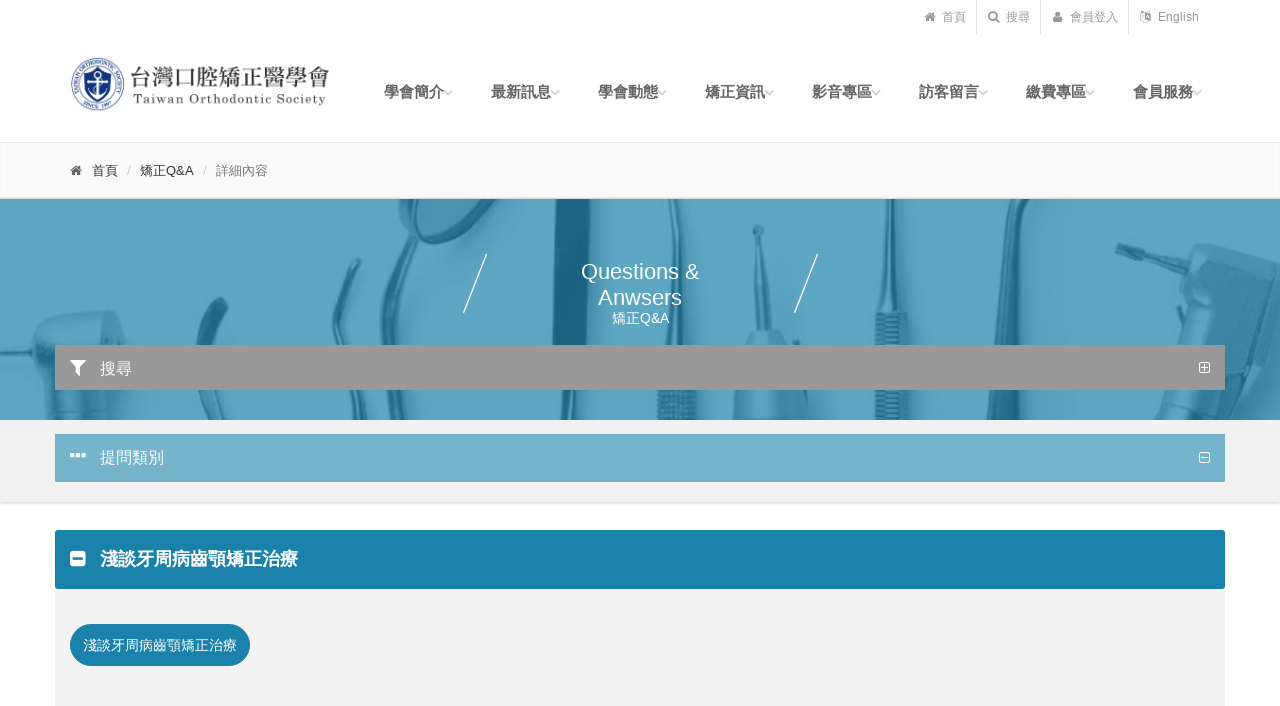

--- FILE ---
content_type: text/html;charset=UTF-8
request_url: https://ortho.org.tw/ortho/qna_detail.jsp?qid=332
body_size: 49286
content:















<!DOCTYPE html PUBLIC "-//W3C//DTD HTML 4.01 Transitional//EN" "http://www.w3.org/TR/html4/loose.dtd">
<!--[if IE 9]> <html lang="en" class="ie9"> <![endif]-->
<!--[if !IE]><!-->
<html lang="zh-tw">
<!--<![endif]-->
	<head>
		<meta charset="utf-8">
		<title>台灣口腔矯正醫學會</title>
		
		<meta name="description" content="聯合醫師同好，共同提升醫療品質，樹立齒顎美學之典範，促進國際間齒顎矯正學之觀摩及交流">
		<meta name="author" content="台灣口腔矯正醫學會 Taiwan Orthodontic Society">

		<!-- Mobile Meta -->
		<meta name="viewport" content="width=device-width, initial-scale=1.0">

		<!-- Favicon -->
		<link rel="shortcut icon" href="/images/ortho.ico">

		<!-- Web Fonts -->
		<!-- Bootstrap core CSS -->
		<link href="/bootstrap/css/bootstrap.css" rel="stylesheet">

		<!-- Font Awesome CSS -->
		<link href="/fonts/font-awesome/css/font-awesome.css" rel="stylesheet">

		<!-- Fontello CSS -->
		<link href="/fonts/fontello/css/fontello.css" rel="stylesheet">

		<!-- Plugins -->
		<link href="/plugins/rs-plugin/css/settings.css" media="screen" rel="stylesheet">
		<link href="/plugins/rs-plugin/css/extralayers.css" media="screen" rel="stylesheet">
		<link href="/plugins/magnific-popup/magnific-popup.css" rel="stylesheet">
		<link href="/css/animations.css" rel="stylesheet">
		<link href="/plugins/owl-carousel/owl.carousel.css" rel="stylesheet">

		<!-- iDea core CSS file -->
		<link href="/css/style.css" rel="stylesheet">

		<!-- Color Scheme (In order to change the color scheme, replace the red.css with the color scheme that you prefer)-->
		<link href="/css/skins/green.css" rel="stylesheet">

		<!-- Custom css --> 
		<link href="/css/custom.css" rel="stylesheet">
		<!--[if lt IE 9]-->
		<script type="text/javascript" src="/js/html5shiv.js"></script>
		<script type="text/javascript" src="/js/selectivizr.js"></script>
		<!--[endif]-->
	</head>

	<!-- body classes: 
			"boxed": boxed layout mode e.g. <body class="boxed">
			"pattern-1 ... pattern-9": background patterns for boxed layout mode e.g. <body class="boxed pattern-1"> 
	-->
	<body class="front">
		
		
		<!-- facebook iframe start -->
		<div id="fb-root"></div>
		<script>(function(d, s, id) {
  		var js, fjs = d.getElementsByTagName(s)[0];
  		if (d.getElementById(id)) return;
  		js = d.createElement(s); js.id = id;
  		js.src = "//connect.facebook.net/en_US/sdk.js#xfbml=1&version=v2.8";
  		fjs.parentNode.insertBefore(js, fjs);
		}(document, 'script', 'facebook-jssdk'));</script>
		<!-- facebook iframe end -->
		
		<!-- scrollToTop -->
		<!-- ================ -->
		<div class="scrollToTop"><i class="icon-up-open-big"></i></div>

		<!-- page wrapper start -->
		<!-- ================ -->
		<div class="page-wrapper">

			<!-- #BeginLibraryItem "/Library/header.lbi" -->
            <!-- header-top start -->
            <!-- ================ -->
            <!--div class="header-top"-->
            <div class="container">
              



	<div class="row">
		<div class="col-md-12">

		<!-- header-top-second start -->
		<!-- ================ -->
		<div id="header-top-second"  class="clearfix">
		
			<script>
	          function doLogOnAndOut(){
	          	
	          	if(	document.member_logon.user_name.value=='' ||
	          		document.member_logon.password.value=='' ){
	          		alert("請輸入帳號與密碼！");
	          		return;
	          	}
	          	
	          	url = document.URL;
	          	idx = url.lastIndexOf("/ortho/");
	          	url = url.substr(idx);          	
	          	document.member_logon.REDIRECT_URL.value=url;
	          	document.member_logon.submit();
	          	}
	        </script>

			<!-- header top dropdowns start -->
			<!-- ================ -->
			<div class="header-top-dropdown">
				
			
				<div class="btn-group dropdown">
					<button type="button" class="btn dropdown-toggle" onclick="location.href='/index.html'"><i class="fa fa-home"></i> 首頁</button>
				</div>
                <div class="btn-group dropdown">
					<button type="button" class="btn dropdown-toggle" data-toggle="dropdown"><i class="fa fa-search"></i> 搜尋</button>
						<ul class="dropdown-menu dropdown-menu-right dropdown-animation">
							<li>
								<form method="post" action="/ortho/search_list.jsp?is_search=search&c_page=1&l_page=1" role="search" class="search-box">
									<div class="form-group has-feedback">
										<input type="text" class="form-control" name="search" id="search-box" placeholder="搜尋">
											<i class="fa fa-search form-control-feedback"></i>
									</div>
								<input type="hidden" name="is_search" value=""/>
                                <input type="hidden" name="c_page" value="1"/>
                                <input type="hidden" name="l_page" value="1"/>
                                <input type="submit" style="position: absolute; left: -9999px; width: 1px; height: 1px;" tabindex="-1" />
								</form>
							</li>
						</ul>
					</div>
					
					<div class="btn-group dropdown">
						<button type="button" class="btn dropdown-toggle" data-toggle="dropdown"><i class="fa fa-user"></i> 會員登入</button>
							<ul class="dropdown-menu dropdown-menu-right dropdown-animation">
								<li>
									<form class="login-form" method="post" action="/ortho/process_member_logon" name="member_logon">
										<div class="form-group has-feedback">
											<label class="control-label">帳號</label>
											<input type="text" class="form-control" placeholder="" name="user_name">
												<i class="fa fa-user form-control-feedback"></i>
										</div>
										<div class="form-group has-feedback">
											<label class="control-label">密碼</label>
											<input type="password" class="form-control" placeholder="" name="password">
												<i class="fa fa-lock form-control-feedback"></i>
										</div>
											<button type="button" onclick="javascript:doLogOnAndOut();" class="btn btn-group btn-default btn-sm">登入</button>
												<ul>
													<li><a href="member_join.jsp">申請會員</a></li>
													<li><a href="member_forget.jsp">忘記密碼</a></li>
													<li><a href="member_update.jsp">修改資料</a></li>
												</ul>
									<input type="hidden" name="ACTION_TYPE" value="6"/>
									<input type="hidden" name="REDIRECT_URL" value=""/>
									</form>
								</li>
							</ul>
					  </div>
					
					
					<div class="btn-group dropdown">
						<button type="button" class="btn dropdown-toggle" onclick="location.href='/index_en.html'"><i class="fa fa-language"></i> English</button>
					  </div>

					</div>
					<!--  header top dropdowns end -->

					<!--/div-->
					<!-- header-top-second end -->

				</div>
		</div>
	</div>

            </div>
            <!-- header-top end -->
            <!-- header start (remove fixed class from header in order to disable fixed navigation mode) -->
            <!-- ================ -->
            <header class="header fixed clearfix">
              







	<div class="container">
		<div class="row">
			<div class="col-md-3">
			<!-- header logo star -->
				<div class="header-left clearfix">
				<!-- logo -->
					<div class="logo">
						<a href="/index.html"><img id="logo" src="/images/logo.png" alt="台灣口腔矯正醫學會"></a>
					</div>
				</div>
			</div>
			<div class="col-md-9">
				<!-- main-navigation start -->
				<!-- ================ -->
				<div class="main-navigation animated">

					<!-- navbar start -->
					<!-- ================ -->
					<nav class="navbar navbar-default" role="navigation">
						<div class="container-fluid">

							<!-- Toggle get grouped for better mobile display -->
							<div class="navbar-header">
								<button type="button" class="navbar-toggle" data-toggle="collapse" data-target="#navbar-collapse-1">
									<span class="sr-only">Toggle navigation</span>
									<span class="icon-bar"></span>
									<span class="icon-bar"></span>
									<span class="icon-bar"></span>
								</button>
							</div>
	
							<!-- Collect the nav links, forms, and other content for toggling -->
							<div class="collapse navbar-collapse" id="navbar-collapse-1">
								<ul class="nav navbar-nav navbar-right">
									<li class="dropdown">
										<a class="dropdown-toggle" data-toggle="dropdown">學會簡介</a>
											<ul class="dropdown-menu">
												<li><a href="about.jsp">學會簡介</a></li>
												
												<li><a href="about.jsp?cid=17">學會源由</a></li>
												
												<li><a href="about.jsp?cid=18">學會章程</a></li>
												
												<li><a href="about.jsp?cid=154">歷屆理事長</a></li>
												
												<li><a href="about.jsp?cid=144">歷屆學會組織</a></li>
												
												<li><a href="about.jsp?cid=150">理事長的話</a></li>
												
											</ul>
									</li>
									<li class="dropdown">
										<a class="dropdown-toggle" data-toggle="dropdown">最新訊息</a>
											<ul class="dropdown-menu">
												<li><a href="news_list.jsp">最新訊息</a></li>
												
												<li><a href="news_list.jsp?cid=158">2026年度</a></li>
												
												<li><a href="news_list.jsp?cid=156">2025年度</a></li>
												
												<li><a href="news_list.jsp?cid=152">2024年度</a></li>
												
												<li><a href="news_list.jsp?cid=145">2023年度</a></li>
												
												<li><a href="news_list.jsp?cid=143">2022年度</a></li>
												
												<li><a href="news_list.jsp?cid=142">2021年度</a></li>
												
												<li><a href="news_list.jsp?cid=141">2016-2020年度</a></li>
												
												<li><a href="news_list.jsp?cid=153">2008-2015年度</a></li>
												
											</ul>
									</li>
									<li class="dropdown">
										<a class="dropdown-toggle" data-toggle="dropdown">學會動態</a>
											<ul class="dropdown-menu">
												<li><a href="activity_list.jsp">學會動態</a></li>
												
												<li><a href="activity_list.jsp?cid=3">會議紀錄 </a></li>
												
												<li><a href="activity_list.jsp?cid=4">學術演講</a></li>
												
												<li><a href="activity_list.jsp?cid=80">學會活動</a></li>
												
											</ul>
									</li>
									
									<li class="dropdown">
										<a class="dropdown-toggle" data-toggle="dropdown">矯正資訊</a>
											<ul class="dropdown-menu">
												<li><a href="qna_list.jsp">矯正Q&#38;A </a></li>
												<li><a href="journal_cat_list.jsp">線上期刊</a></li>
												<li><a href="website_list.jsp">推薦網站</a></li>
												<li><a href="doctor_search.jsp">醫師搜尋</a></li>
											</ul>
									</li>
									<li class="dropdown">
										<a class="dropdown-toggle" data-toggle="dropdown">影音專區</a>
											<ul class="dropdown-menu">
												<li><a href="media_cat_list.jsp">影音專區</a></li>
												
												<li><a href="media_list.jsp?cid=148">活動花絮</a></li>
												
												<li><a href="media_list.jsp?cid=113">20週年會慶</a></li>
												
												<li><a href="media_list.jsp?cid=126">不良口腔習癖(abnormal oral habits)影片</a></li>
												
												<li><a href="media_list.jsp?cid=125">矯正臨床操作影片(clinical video)</a></li>
												
												<li><a href="media_list.jsp?cid=124">mini-screw (骨釘)video</a></li>
												
												<li><a href="media_list.jsp?cid=123">wire bending technique(彎線技術)</a></li>
												
												<li><a href="media_list.jsp?cid=122">齒顎矯正動畫(dolphin)</a></li>
												
												<li><a href="media_list.jsp?cid=121">frenectomy(繫帶切除術)</a></li>
												
												<li><a href="media_list.jsp?cid=120">Anesthetic Injection Techniques (麻醉技術)</a></li>
												
												<li><a href="media_list.jsp?cid=119">動畫影片(video)</a></li>
												
											</ul>
									</li>
									<li class="dropdown">
										<a class="dropdown-toggle" data-toggle="dropdown">訪客留言</a>
											<ul class="dropdown-menu">
												<li><a href="discuss_category_list.jsp">訪客留言</a>
												
												<li><a href="discuss_topic_list.jsp?cid=9">民眾區</a></li>
												
												<li><a href="discuss_topic_list.jsp?cid=27">醫師專區</a></li>
												
											</ul>
									</li>
									<li class="dropdown">
										<a class="dropdown-toggle" data-toggle="dropdown">繳費專區</a>
											<ul class="dropdown-menu">
												<li><a href="event_list.jsp">活動課程</a></li>
												<li><a href="event_my_order_list.jsp">我的課程</a></li>
												<li><a href="member_event_signup.jsp">註冊報名帳號</a></li>
											</ul>
								    </li>
									<li class="dropdown">
										<a class="dropdown-toggle" data-toggle="dropdown">會員服務</a>
											<ul class="dropdown-menu">
												<li><a href="member_welcome.jsp">會員登入</a></li>
												<li><a href="member_join.jsp">申請帳號</a></li>
												<li><a href="member_forget.jsp">忘記密碼</a></li>
												<li><a href="member_update.jsp">修改資料</a></li>
												<li><a href="download_list.jsp">表單下載</a></li>
											</ul>
									</li>
								</ul>
							</div>
                            
						</div>
					</nav>
					<!-- navbar end -->

				</div>
				<!-- main-navigation end -->
			</div>
		</div>
	</div>

            </header>
            <!-- header end -->
          <!-- #EndLibraryItem -->
          <!-- page-intro start -->
			<div class="page-intro" style="margin-top:0px;">
				<div class="container">
					<div class="row">
						<div class="col-md-12">
							<ol class="breadcrumb">
								<li><i class="fa fa-home pr-10"></i><a href="/index.html">首頁</a></li>
								<li><a href="qna_list.jsp">矯正Q&#38;A</a></li>                				
								<li class="active">詳細內容</li>
							</ol>
						</div>
					</div>
				</div>
			</div>
			<!-- page-intro end-->
			
			<!-- section start -->
			<!-- ================ -->
			<div class="section parallax default-translucent-bg list-bg" style="background-position:50% 150px; padding:0px;">
				<div class="container">
					<div class="row">
						<div class="space"></div>
						<div class="col-md-4 col-md-offset-4 text-center">
							<h3 class="list-title">Questions &#38;<br> Anwsers<br><small>矯正Q&#38;A</small></h3>
						</div>
					</div>
                    <!-- filter start -->
                    <div class="row">
                    	<div class="panel-group">
                    		<div class="panel panle-default" style="background:transparent;">
                    			<div class="panel-heading">
                    				<h4 class="panel-title" style="margin-left:-15px; margin-right:-15px;">
                    					<a data-toggle="collapse" data-parent="#accordion-filter" href="#collapseOne-1" class="collapsed">
                    						<i class="fa fa-filter pr-10"></i> 搜尋
                    					</a>
                    				</h4>
                    			</div>
                    			<div id="collapseOne-1" class="panel-collapse collapse">
                    				<div class="panel-body">
                    					<div class="row">
                    					<form method="post" action="qna_list.jsp" name="qna_search">
                    						<div class="col-md-4">

                    							<!-- row start -->
                    							<div class="row">
                    								<div class="col-md-12">
                    									<div class="form-group">
                    										<label for="list-tag">類別：</label>
                    										<select class="form-control" id="list-tag" name="qna.cid">
                                                				<option value="">顯示全部</option>
																
					                                             <option value="8">民眾(populace)</option>
					                                             
					                                             <option value="35">醫師(dentist/orthodontist)</option>
					                                             
					                                             <option value="60">顳下顎關節疾病(TMD)</option>
					                                             
					                                             <option value="62">frenectomy(繫帶切除術)</option>
					                                             
					                                             <option value="71">OSA(obstrutive sleep apnea)呼吸道阻塞症</option>
					                                             
                                          				 	</select>
                                           				</div>
                    								</div>
                    							</div>
                    							<!-- row1 end -->

                    							<!-- row2 start -->
                    							<div class="row">
                    								<div class="col-md-12">
                    									<div class="form-group has-feedback">
                    									<label for="list-keyword">關鍵字：</label>
                    									<input type="text" name="search" class="form-control" id="list-keyword">
                    										<i class="fa fa-search form-control-feedback"></i>
                    									</div>
                    								</div>
                    							</div>
                    							<!-- row2 end -->                    							
                    						</div>

                    						<div class="col-md-6">
                    							<div class="row">
                    								<div class="form-group col-md-4 col-sm-4 col-xs-4">
                    									<label for="list-date-form-yy">日期範圍：</label>
                    									<select class="form-control" id="list-date-form-yy" name="start_yr">
                    										<option value="">年</option>
                    										
	                                            			<option value="2026">2026</option>
	                                            			
	                                            			<option value="2025">2025</option>
	                                            			
	                                            			<option value="2024">2024</option>
	                                            			
	                                            			<option value="2023">2023</option>
	                                            			
	                                            			<option value="2022">2022</option>
	                                            			
	                                            			<option value="2021">2021</option>
	                                            			
	                                            			<option value="2020">2020</option>
	                                            			
	                                            			<option value="2019">2019</option>
	                                            			
	                                            			<option value="2018">2018</option>
	                                            			
	                                            			<option value="2017">2017</option>
	                                            			
	                                            			<option value="2016">2016</option>
	                                            			
                                            			</select>
                    								</div>
                    								<!-- yy -->

                    								<div class="form-group col-md-4 col-sm-4 col-xs-4">
                    									<label for="list-date-from-mm" style="visibility:hidden;">日期範圍</label>
                    									<select class="form-control" id="list-date-from-mm" name="start_mn">
	                    									<option value="">月</option>
	                    									
	                                            			<option value="1">1</option>
	                                            			
	                                            			<option value="2">2</option>
	                                            			
	                                            			<option value="3">3</option>
	                                            			
	                                            			<option value="4">4</option>
	                                            			
	                                            			<option value="5">5</option>
	                                            			
	                                            			<option value="6">6</option>
	                                            			
	                                            			<option value="7">7</option>
	                                            			
	                                            			<option value="8">8</option>
	                                            			
	                                            			<option value="9">9</option>
	                                            			
	                                            			<option value="10">10</option>
	                                            			
	                                            			<option value="11">11</option>
	                                            			
	                                            			<option value="12">12</option>
	                                            			
		                                            	</select>
	                    							</div>
	                    							<!-- mm -->

	                    							<div class="form-group col-md-4 col-sm-4 col-xs-4">
	                                        			<label for="list-date-from-dd" style="visibility:hidden;">日期範圍</label>
	                                        			<select class="form-control" id="list-date-from-dd" name="start_dy">
	                                            			<option value="">日</option>
	                                            			
	                                            			<option value="1">1</option>
	                                            			
	                                            			<option value="2">2</option>
	                                            			
	                                            			<option value="3">3</option>
	                                            			
	                                            			<option value="4">4</option>
	                                            			
	                                            			<option value="5">5</option>
	                                            			
	                                            			<option value="6">6</option>
	                                            			
	                                            			<option value="7">7</option>
	                                            			
	                                            			<option value="8">8</option>
	                                            			
	                                            			<option value="9">9</option>
	                                            			
	                                            			<option value="10">10</option>
	                                            			
	                                            			<option value="11">11</option>
	                                            			
	                                            			<option value="12">12</option>
	                                            			
	                                            			<option value="13">13</option>
	                                            			
	                                            			<option value="14">14</option>
	                                            			
	                                            			<option value="15">15</option>
	                                            			
	                                            			<option value="16">16</option>
	                                            			
	                                            			<option value="17">17</option>
	                                            			
	                                            			<option value="18">18</option>
	                                            			
	                                            			<option value="19">19</option>
	                                            			
	                                            			<option value="20">20</option>
	                                            			
	                                            			<option value="21">21</option>
	                                            			
	                                            			<option value="22">22</option>
	                                            			
	                                            			<option value="23">23</option>
	                                            			
	                                            			<option value="24">24</option>
	                                            			
	                                            			<option value="25">25</option>
	                                            			
	                                            			<option value="26">26</option>
	                                            			
	                                            			<option value="27">27</option>
	                                            			
	                                            			<option value="28">28</option>
	                                            			
	                                            			<option value="29">29</option>
	                                            			
	                                            			<option value="30">30</option>
	                                            			
	                                            			<option value="31">31</option>
	                                            			
	                                        			</select>
	                                    			</div>
	                                    			<!-- dd -->
                    							</div>
                    							<!-- row1 end -->
											
												<div class="row">
													<div class="form-group col-md-4 col-sm-4 col-xs-4">
														<label for="list-date-to-yy">至：</label>
														<select class="form-control" id="list-date-to-yy" name="end_yr">
															<option value="">年</option>
	                                            			
	                                            			<option value="2026">2026</option>
	                                            			
	                                            			<option value="2025">2025</option>
	                                            			
	                                            			<option value="2024">2024</option>
	                                            			
	                                            			<option value="2023">2023</option>
	                                            			
	                                            			<option value="2022">2022</option>
	                                            			
	                                            			<option value="2021">2021</option>
	                                            			
	                                            			<option value="2020">2020</option>
	                                            			
	                                            			<option value="2019">2019</option>
	                                            			
	                                            			<option value="2018">2018</option>
	                                            			
	                                            			<option value="2017">2017</option>
	                                            			
	                                            			<option value="2016">2016</option>
	                                            			
	                                           			</select>
	                                           		</div>
	                                           		<!-- yy -->

	                                           		<div class="form-group col-md-4 col-sm-4 col-xs-4">
	                                           			<label for="list-date-to-mm" style="visibility:hidden;">日期範圍</label>
	                                           			<select class="form-control" id="list-date-to-mm" name="end_mn">
	                                           				<option value="">月</option>
	                                            			
	                                            			<option value="1">1</option>
	                                            			
	                                            			<option value="2">2</option>
	                                            			
	                                            			<option value="3">3</option>
	                                            			
	                                            			<option value="4">4</option>
	                                            			
	                                            			<option value="5">5</option>
	                                            			
	                                            			<option value="6">6</option>
	                                            			
	                                            			<option value="7">7</option>
	                                            			
	                                            			<option value="8">8</option>
	                                            			
	                                            			<option value="9">9</option>
	                                            			
	                                            			<option value="10">10</option>
	                                            			
	                                            			<option value="11">11</option>
	                                            			
	                                            			<option value="12">12</option>
	                                            			
	                                            		</select>
	                                            	</div>
	                                            	<!-- mm -->

	                                            	<div class="form-group col-md-4 col-sm-4 col-xs-4">
	                                            		<label for="list-date-to-dd" style="visibility:hidden;">日期範圍</label>
	                                            		<select class="form-control" id="list-date-to-dd" name="end_dy">
	                                            			<option value="">日</option>
		                                            		
	                                            			<option value="1">1</option>
	                                            			
	                                            			<option value="2">2</option>
	                                            			
	                                            			<option value="3">3</option>
	                                            			
	                                            			<option value="4">4</option>
	                                            			
	                                            			<option value="5">5</option>
	                                            			
	                                            			<option value="6">6</option>
	                                            			
	                                            			<option value="7">7</option>
	                                            			
	                                            			<option value="8">8</option>
	                                            			
	                                            			<option value="9">9</option>
	                                            			
	                                            			<option value="10">10</option>
	                                            			
	                                            			<option value="11">11</option>
	                                            			
	                                            			<option value="12">12</option>
	                                            			
	                                            			<option value="13">13</option>
	                                            			
	                                            			<option value="14">14</option>
	                                            			
	                                            			<option value="15">15</option>
	                                            			
	                                            			<option value="16">16</option>
	                                            			
	                                            			<option value="17">17</option>
	                                            			
	                                            			<option value="18">18</option>
	                                            			
	                                            			<option value="19">19</option>
	                                            			
	                                            			<option value="20">20</option>
	                                            			
	                                            			<option value="21">21</option>
	                                            			
	                                            			<option value="22">22</option>
	                                            			
	                                            			<option value="23">23</option>
	                                            			
	                                            			<option value="24">24</option>
	                                            			
	                                            			<option value="25">25</option>
	                                            			
	                                            			<option value="26">26</option>
	                                            			
	                                            			<option value="27">27</option>
	                                            			
	                                            			<option value="28">28</option>
	                                            			
	                                            			<option value="29">29</option>
	                                            			
	                                            			<option value="30">30</option>
	                                            			
	                                            			<option value="31">31</option>
	                                            			
		                                           		</select>
													</div>
												</div>
												<!-- row2 end -->
											</div>
											<!-- col-md-6-->

											<div class="col-md-2 text-center">
                                				<div class="row hidden-sm hidden-xs">
                                    				<div class="space" style="visibility:hidden;"></div>
                                				</div>
                                			<div class="row">
                                   				<div class="col-xs-2 col-sm-2 col-md-3 col-lg-3"></div>
                                    				<button type="button" onclick="javascript: checkSearch(document.qna_search); class="btn btn-white btn-list col-sm-8 col-sm-offset-2 col-xs-8 col-xs-offset-2 col-md-6 col-md-offset-0">查詢</button>
                                				</div>
                            				</div>
											<!-- col-md-2 -->
											<input type="hidden" name="is_search" value=""/>
                                             <input type="hidden" name="c_page" value="1"/>
                                             <input type="hidden" name="l_page" value="1"/>
											</form>
                    					</div>
                    				</div>
                    			</div>
                    		</div>
                    	</div>
                    	<!-- filter end -->
                    </div>
				</div>
			</div>
			<!-- section end -->
			
			
			<!-- section start -->
			<div class="main gray-bg">
				<div class="container">
					
				</div>
			</div>
			<!-- section end -->
			
			<!-- section start -->
			<!-- main-container start -->
			<!-- ================ -->
			<div class="main gray-bg">
				<div class="container">
					<div class="row" style="margin-top:1em;">
						<div class="panel-group col-md-12">
							<div class="panel panel-default" style="background:transparent;">
								<div class="panel-heading">
									<div class="panel-title" style="margin-left:-15px; margin-right:-15px;">
										<a data-toggle="collapse" data-parent="#accordion-category" href="#collapseTwo"><i class="fa fa-ellipsis-h pr-10"></i> 提問類別</a>
									</div>
								</div>
								<div id="collapseTwo" class="panel-collapse collapse">
									<div class="panel-body">
										<div class="row">
											<div class="col-md-12">
												
	                                             <a class="btn btn-default" href="qna_list.jsp?cid=8">民眾(populace)</a>
	                                        
	                                             <a class="btn btn-default" href="qna_list.jsp?cid=35">醫師(dentist/orthodontist)</a>
	                                        
	                                             <a class="btn btn-default" href="qna_list.jsp?cid=60">顳下顎關節疾病(TMD)</a>
	                                        
	                                             <a class="btn btn-default" href="qna_list.jsp?cid=62">frenectomy(繫帶切除術)</a>
	                                        
	                                             <a class="btn btn-default" href="qna_list.jsp?cid=71">OSA(obstrutive sleep apnea)呼吸道阻塞症</a>
	                                        
											</div>
										</div>
									</div>
								</div>
							</div>
						</div>
					</div>
				</div>
			</div>


			<!-- main start -->
			<!-- ================ -->
			<div class="main">
				<div class="container">
					
                	<div class="row" style="margin-top:2em;">
                    	<div class="col-md-12 col-sm-12 col-xs-12 default-bg detail-title">
                    		<h4><i class="fa fa-minus-square pr-10"></i>   淺談牙周病齒顎矯正治療</h4>
                    	</div>
                    	<div class="col-md-12 col-sm-12 col-xs-12 detail-content">                    		
                    		<p><a class="btn btn-default" href="http://www.google.com.tw/url?sa=t&amp;rct=j&amp;q=%25E9%25BD%2592%25E9%25A1%258E%25E7%259F%25AF%25E6%25AD%25A3%2B%25E5%2586%258D%25E6%25B2%25BB%25E7%2599%2582&amp;source=web&amp;cd=146&amp;ved=0CEcQFjAFOIwB&amp;url=http%3A%2F%2Flibir.tmu.edu.tw%2Fbitstream%2F987654321%2F43156%2F1%2F%25E6%25B7%25BA%25E8%25AB%2587%25E7%2589%2599%25E5%2591%25A8%25E7%2597%2585%25E9%25BD%2592%25E9%25A1%258E%25E7%259F%25AF%25E6%25AD%25A3%25E6%25B2%25BB%25E7%2599%2582.doc&amp;ei=feTBTqvPFqikmQXzqOzDBA&amp;usg=AFQjCNF5B4NqVGjsIvRBRIIWk-nfPjef3g">淺談牙周病齒顎矯正治療</a></p>

                    		<div class="space"></div>
                    		<hr>
		                    <div class="row detail-group">
								<div class="col-md-6 col-sm-6 col-xs-12 detail-info">
									<div><i class="fa fa-caret-right pr-5"></i>類&emsp;&emsp;別：</div>
									<div>民眾(populace)</div>
								</div>
								<div class="col-md-6 col-sm-6 col-xs-12 detail-info">
									<div><i class="fa fa-caret-right pr-5"></i>使用權限：</div>
									<div>一般性</div>
								</div>
								<div class="col-md-6 col-sm-6 col-xs-12 detail-info">
									<div><i class="fa fa-caret-right pr-5"></i>發佈日期：</div>
									<div>100/11/15</div>
								</div>
								<div class="col-md-6 col-sm-6 col-xs-12 detail-info">
									<div><i class="fa fa-caret-right pr-5"></i>資料來源：</div>
									<div>資訊委員會</div>
								</div>
								<div class="col-md-6 col-sm-6 col-xs-12 detail-info">
									<div><i class="fa fa-caret-right pr-5"></i>備&emsp;&emsp;註：</div>
									<div></div>
								</div>
								<div class="col-md-6 col-sm-6 col-xs-12 detail-info">
									<div><i class="fa fa-caret-right pr-5"></i>參考資料：</div>
									<div></div>
								</div>
								<div class="col-md-6 col-sm-6 col-xs-12 detail-info">
									<div><i class="fa fa-caret-right pr-5"></i>附加檔案：</div>
									<div>
									
									</div>
								</div>
							</div>
                    	</div>

                    	<a class="btn default-bg" type="button" onclick="history.back()"><i class="fa fa-angle-left pr-5"></i> 回到上一頁</a>
                    </div>
                    
                    
                </div>
            </div>
			<!-- main end -->
			<!-- main-container end -->

			<!-- section start -->
			<!-- ================ -->
			<div class="section clearfix default-bg">
				<div class="container">
					<div class="row">
					</div>
				</div>
			</div>
			<!-- section end -->
			
			


			<!-- section start-->
			<div class="section clearfix">
				<div class="container">
					<div class="row">
						<div class="col-md-12 ad-container text-center">
							
							<div class="text-center">廣告 160&times;60</div>
							
							<div class="text-center">廣告 160&times;60</div>
							
							<div class="text-center">廣告 160&times;60</div>
							
							<div class="text-center">廣告 160&times;60</div>
							
						</div>
					</div>
				</div>
			</div><!-- #BeginLibraryItem "/Library/footer.lbi" -->

		  <!-- #BeginLibraryItem "/Library/footer.lbi" -->
            <!-- footer start (Add "light" class to #footer in order to enable light footer) -->
            <!-- ================ -->
            <footer id="footer">
              <!-- .footer start -->
              <!-- ================ -->
              
	<!-- .footer start -->
	<!-- ================ -->
	<div class="footer">
		<div class="container">
			<div class="row">
				<div class="col-md-4">
					<div class="footer-content">
						<div class="logo-footer"><img id="logo-footer" src="/images/logo-footer.png" alt=""></div>
						<ul class="list-icons footer-list-link">
							<li><i class="fa fa-map-marker pr-10"></i> 台北市中正區中華路一段 25-3 號 2 樓</li>
							<li><i class="fa fa-phone pr-10"></i> +886-2-2705-1969</li>
							<li><i class="fa fa-fax pr-10"></i> +886-2-2705-0569 </li>
							<li><i class="fa fa-envelope-o pr-10"></i> <a href="mailto:top.tcos@msa.hinet.net">top.tcos@msa.hinet.net</a></li>
							<li class="hidden-lg hidden-md hidden-sm"><i class="fa fa-facebook-square pr-10"></i><a target="blank" href="https://www.facebook.com/%E5%8F%B0%E7%81%A3%E5%8F%A3%E8%85%94%E7%9F%AF%E6%AD%A3%E9%86%AB%E5%AD%B8%E6%9C%83-tos-586170944865329/"> 台灣口腔矯正醫學會-tos</a></li>
						</ul>
					</div>
				</div>
				<div class="space-bottom hidden-lg hidden-xs"></div>
					<div class="col-sm-6 col-md-4">
						<div class="footer-content">
							<h2>Links</h2>
							<nav>
								<ul class="col-md-4 col-xs-4 nav nav-pills nav-stacked">
									<li><a href="about.jsp">學會簡介</a></li>
									<li><a href="news_list.jsp">最新訊息</a></li>
									<li><a href="activity_list.jsp">學會動態</a></li>
									<li><a href="qna_list.jsp">矯正Q&#38;A</a></li>
								</ul>
								<ul class="col-md-4 col-xs-4 nav nav-pills nav-stacked">
									<li><a href="journal_cat_list.jsp">線上期刊</a></li>
									<li><a href="member_discuss_category_list.jsp">訪客留言</a></li>
									<li><a href="media_list.jsp">影音專區</a></li>
									<li><a href="website_list.jsp">推薦網站</a></li>
								</ul>
								<ul class="col-md-4 col-xs-4 nav nav-pills nav-stacked">
									<li><a href="download_list.jsp">表單下載</a></li>
									<li><a href="doctor_search.jsp">醫師搜尋</a></li>
									<li><a href="event_list.jsp">活動課程</a></li>
									<li><a href="my_event.jsp">我的課程</a></li>
								</ul>
								<div class="space"></div>
							</nav>
						</div>
					</div>
					<div class="col-sm-6 col-md-4">
						<iframe class="hidden-xs" src="https://www.facebook.com/plugins/page.php?href=https%3A%2F%2Fwww.facebook.com%2F%25E5%258F%25B0%25E7%2581%25A3%25E5%258F%25A3%25E8%2585%2594%25E7%259F%25AF%25E6%25AD%25A3%25E9%2586%25AB%25E5%25AD%25B8%25E6%259C%2583-tos-586170944865329&tabs=timeline&width=340&height=500&small_header=true&adapt_container_width=true&hide_cover=true&show_facepile=true&appId" style="width:100%;height:200px;border:none;overflow:hidden" scrolling="no" frameborder="0" allowTransparency="true"></iframe>
					</div>
				</div>
			<div class="space-bottom hidden-lg hidden-xs"></div>
		</div>
	</div>
	<!-- .footer end -->

	<!-- .subfooter start -->
	<!-- ================ -->
	<div class="subfooter">
		<div class="container">
			<div class="row">
				<div class="col-md-6">
					<p>版權所有 &copy; 2017 台灣口腔矯正醫學會 Taiwan Orthodontic Society.<br> All rights reserved.</p>
				</div>
				<div class="col-md-6">
					<div class="col-md-6 col-sm-6 col-xs-6">Design by <a class="blue" target="blank" href="http://www.dr-tony.com.tw">Dr. Tony</a></div>
					<div class="col-md-6 col-sm-6 col-xs-6">
						<table class="table-clear">
							<tbody>
								<tr>
									<td>瀏覽人數：</td>
									<td><img src="http://common.dr-tony.com.tw/cgi-bin/Count.cgi?dd=B&amp;ft=0&amp;sh=T&amp;md=7&amp;pad=Y&amp;df=ortho.dat" align="absmiddle"></td>
								</tr>
							</tbody>
						</table>
					</div>
				</div>
			</div>
		</div>
	</div>
	<!-- .subfooter end -->

              <!-- .subfooter end -->
            </footer>
            <!-- footer end -->
	    <!-- #EndLibraryItem -->
        </div>
		<!-- page-wrapper end -->

		<!-- JavaScript files placed at the end of the document so the pages load faster
		================================================== -->
		<!-- Jquery and Bootstap core js files -->
		
		<!-- JavaScript files placed at the end of the document so the pages load faster
		================================================== -->
		<!-- Jquery and Bootstap core js files -->
		<script type="text/javascript" src="/plugins/jquery.min.js"></script>
		<script type="text/javascript" src="/bootstrap/js/bootstrap.min.js"></script>

		<!-- Modernizr javascript -->
		<script type="text/javascript" src="/plugins/modernizr.js"></script>

		<!-- jQuery REVOLUTION Slider  -->
		<script type="text/javascript" src="/plugins/rs-plugin/js/jquery.themepunch.tools.min.js"></script>
		<script type="text/javascript" src="/plugins/rs-plugin/js/jquery.themepunch.revolution.min.js"></script>

		<!-- Isotope javascript -->
		<script type="text/javascript" src="/plugins/isotope/isotope.pkgd.min.js"></script>

		<!-- Owl carousel javascript -->
		<script type="text/javascript" src="/plugins/owl-carousel/owl.carousel.js"></script>

		<!-- Magnific Popup javascript -->
		<script type="text/javascript" src="/plugins/magnific-popup/jquery.magnific-popup.min.js"></script>

		<!-- Appear javascript -->
		<script type="text/javascript" src="/plugins/jquery.appear.js"></script>

		<!-- Count To javascript -->
		<script type="text/javascript" src="/plugins/jquery.countTo.js"></script>

		<!-- Parallax javascript -->
		<script src="/plugins/jquery.parallax-1.1.3.js"></script>

		<!-- Contact form -->
		<script src="/plugins/jquery.validate.js"></script>

		<!-- Initialization of Plugins -->
		<script type="text/javascript" src="/js/template.js"></script>

		<!-- Custom Scripts -->
		<script type="text/javascript" src="/js/custom.js"></script>
		
		<script type="text/JavaScript" src="/list.js"></script>
		<script type="text/JavaScript" src="/common.js"></script>
	</body>
</html>

--- FILE ---
content_type: application/javascript
request_url: https://ortho.org.tw/list.js
body_size: 1794
content:
function checkSearch(list)
 {
   list.is_search.value="search";
   list.submit();
 }
 function moveFirst(list)
 {
   list.c_page.value=1;
   list.submit();
 }
 function movePrevious(list)
 {
   list.c_page.value--;
   list.submit();
 }
 function moveNext(list)
 {
   list.c_page.value++;
   list.submit();
 }
 function moveLast(list)
 {
   list.c_page.value=list.l_page.value;
   list.submit();
 }

 function checkDeleteSubmit( form, ids )
 {
   var str="";
   if(ids.length){
     for(var i=0;i<ids.length;i++){
       if(ids[i].checked)
       str+=(ids[i].value+"\n");
     }
   }else{
      if(ids.checked) str=(ids.value+"\n");
   }

   if(str!=""){
     if(confirm("確定刪除\n\n"+str+"\n的資料?")){      
      form.submit();
     }
   }else
     return false;
 }
 
 function ListSubmit( frm )
 {
   ids = ListSubmit.arguments[2];
   for(i=0;i< ( ListSubmit.arguments.length-1 )/2;i++){      	 
   	 ListSubmit.arguments[i*2+1].value = ListSubmit.arguments[i*2+2];
   }
   if(ids!=""){
   	 id = ids;
   	 if ( (idx = ids.indexOf("@"))!=-1 ){
   	    ListSubmit.arguments[1].value = ids.substr(0,idx);
   	 	id = ids.substr(idx+1);   	 	
   	 }	
     if ( frm.ACTION_TYPE.value == '3' )
     	str = "確定刪除\n\n"+id+"\n\n的資料?";
     else if ( frm.ACTION_TYPE.value == '8' )
        str = "確定補發\n\n"+id+"\n\n的資料?";
     if ( frm.ACTION_TYPE.value == '2' )
     	str = "確定修改\n\n"+id+"\n\n的資料?";
     if(confirm(str)) frm.submit();
   }else
     return false;
 }

 function Popup(url,name)
 {
    rand = (new Date()).getMilliseconds();
    var win = window.open(url+"&.rand="+rand,name,"width=790,height=600,status=0,resizable=1,scrollbars=1");
    win.moveTo(0,0);
 }

--- FILE ---
content_type: application/javascript
request_url: https://ortho.org.tw/common.js
body_size: 4734
content:
function MM_preloadImages() { //v3.0
  var d=document; if(d.images){ if(!d.MM_p) d.MM_p=new Array();
    var i,j=d.MM_p.length,a=MM_preloadImages.arguments; for(i=0; i<a.length; i++)
    if (a[i].indexOf("#")!=0){ d.MM_p[j]=new Image; d.MM_p[j++].src=a[i];}}
}

function MM_swapImgRestore() { //v3.0
  var i,x,a=document.MM_sr; for(i=0;a&&i<a.length&&(x=a[i])&&x.oSrc;i++) x.src=x.oSrc;
}

function MM_findObj(n, d) { //v4.01
  var p,i,x;  if(!d) d=document; if((p=n.indexOf("?"))>0&&parent.frames.length) {
    d=parent.frames[n.substring(p+1)].document; n=n.substring(0,p);}
  if(!(x=d[n])&&d.all) x=d.all[n]; for (i=0;!x&&i<d.forms.length;i++) x=d.forms[i][n];
  for(i=0;!x&&d.layers&&i<d.layers.length;i++) x=MM_findObj(n,d.layers[i].document);
  if(!x && d.getElementById) x=d.getElementById(n); return x;
}

function MM_swapImage() { //v3.0
  var i,j=0,x,a=MM_swapImage.arguments; document.MM_sr=new Array; for(i=0;i<(a.length-2);i+=3)
   if ((x=MM_findObj(a[i]))!=null){document.MM_sr[j++]=x; if(!x.oSrc) x.oSrc=x.src; x.src=a[i+2];}
}


//
function ImgOn(obj){
	obj.src = obj.src.toLowerCase().replace("_off","_on");
	obj.style.cursor = "hand";
}
function ImgOff(obj){
	
	obj.src = obj.src.toLowerCase().replace("_on","_off");
	obj.style.cursor = "hand";
}

//
function byteLen(msg)
{
	var temp;
	var count;
	count = 0;
	len = msg.length;
	for(k=0;k<len;k++){
		temp = msg.charAt(k);
		if(escape(temp).length > 4)
			count += 2;
		else
			count++;
	}//end for 
	return count;
}//end function

//2006.03.22 - flash
function FlashViewer(fname, fwidth, fheight)
{
var flashStr = " <object classid='clsid:D27CDB6E-AE6D-11cf-96B8-444553540000' codebase='http://download.macromedia.com/pub/shockwave/cabs/flash/swflash.cab#version=6,0,29,0' width='" + fwidth + "' height='" + fheight + "'> ";
flashStr = flashStr + "<param name='movie' value='" + fname + "'> ";
flashStr = flashStr + "<PARAM NAME='wmode' VALUE='transparent' > ";
flashStr = flashStr + "<embed src='" + fname + "' quality='high' pluginspage='http://www.macromedia.com/go/getflashplayer' type='application/x-shockwave-flash' width='" + fwidth + "' height='" + fheight + "'> ";
flashStr = flashStr + "</object> ";
document.write (flashStr);

}




//XMLRequest
/*
url-loading object and a request queue built on top of it
*/

/* namespacing object */
var net=new Object();

net.READY_STATE_UNINITIALIZED=0;
net.READY_STATE_LOADING=1;
net.READY_STATE_LOADED=2;
net.READY_STATE_INTERACTIVE=3;
net.READY_STATE_COMPLETE=4;


/*--- content loader object for cross-browser requests ---*/
net.ContentLoader=function(url,onload,onerror,method,params,contentType){
  this.req=null;
  net.currentLoader=this;
  this.onload=onload;
  this.onerror=(onerror) ? onerror : this.defaultError;
  this.loadXMLDoc(url,method,params,contentType);
}

net.ContentLoader.prototype.loadXMLDoc=function(url,method,params,contentType){
  if (!method){
    method="GET";
  }
  if (!contentType && method=="POST"){
    contentType='application/x-www-form-urlencoded';
  }
  if (window.XMLHttpRequest){
    this.req=new XMLHttpRequest();
  } else if (window.ActiveXObject){
    this.req=new ActiveXObject("Microsoft.XMLHTTP");
  }
  if (this.req){
    try{
      var loader=this;
      this.req.onreadystatechange=function(){
        net.ContentLoader.onReadyState.call(loader);
      }
      this.req.open(method,url,true);
      if (contentType){
        this.req.setRequestHeader('Content-Type', contentType);
      }
      this.req.send(params);
    }catch (err){
      this.onerror.call(this);
    }
  }
}


net.ContentLoader.onReadyState=function(){
  var req=this.req;
  var ready=req.readyState;
  try{var httpStatus=req.status;
  if (ready==net.READY_STATE_COMPLETE){
    if (httpStatus==200 || httpStatus==0){
      this.onload.call(this);
    }else{
      this.onerror.call(this);
    }
  }
  }
  catch(e){}
}

net.ContentLoader.prototype.defaultError=function(){
  alert("error fetching data!"
    +"\n\nreadyState:"+this.req.readyState
    +"\nstatus: "+this.req.status
    +"\nheaders: "+this.req.getAllResponseHeaders());
}
//////////////////////////////////////////////////////////////


function Result(){
	//alert(this.req.responseText)
}

//
function WriteStudyTimeLog(url,params){
	//alert("WriteStudyTimeLog")
	//alert(url)
	//alert(params)
	//var url = "/Include/HitLogger/collect.asp";
	var method = "POST";
	//var params = null //"GUBUN=" + escape(GUBUN);
	var contentType = null;

	var HitLogger = new net.ContentLoader(url,Result,null,method,params,contentType);
	
	//alert (HitLogger.req.responseText)	
}

